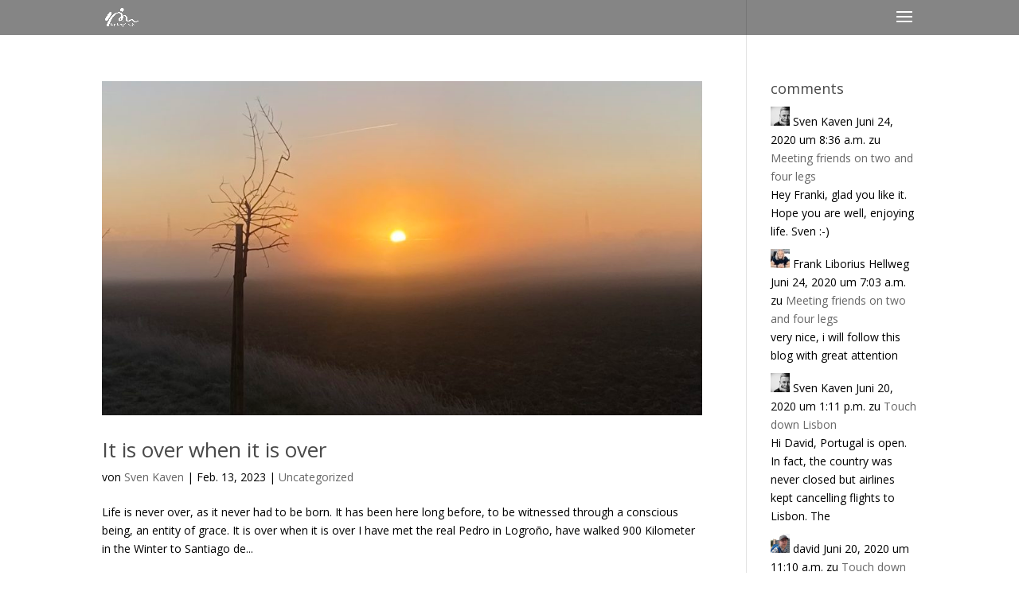

--- FILE ---
content_type: text/css
request_url: https://wewalknow.com/wp-content/et-cache/author/1/et-divi-dynamic-late.css?ver=1766138461
body_size: 94
content:
@font-face{font-family:ETmodules;font-display:block;src:url(//wewalknow.com/wp-content/themes/Divi/core/admin/fonts/modules/social/modules.eot);src:url(//wewalknow.com/wp-content/themes/Divi/core/admin/fonts/modules/social/modules.eot?#iefix) format("embedded-opentype"),url(//wewalknow.com/wp-content/themes/Divi/core/admin/fonts/modules/social/modules.woff) format("woff"),url(//wewalknow.com/wp-content/themes/Divi/core/admin/fonts/modules/social/modules.ttf) format("truetype"),url(//wewalknow.com/wp-content/themes/Divi/core/admin/fonts/modules/social/modules.svg#ETmodules) format("svg");font-weight:400;font-style:normal}

--- FILE ---
content_type: text/css
request_url: https://wewalknow.com/wp-content/et-cache/author/1/et-divi-dynamic-late.css
body_size: 94
content:
@font-face{font-family:ETmodules;font-display:block;src:url(//wewalknow.com/wp-content/themes/Divi/core/admin/fonts/modules/social/modules.eot);src:url(//wewalknow.com/wp-content/themes/Divi/core/admin/fonts/modules/social/modules.eot?#iefix) format("embedded-opentype"),url(//wewalknow.com/wp-content/themes/Divi/core/admin/fonts/modules/social/modules.woff) format("woff"),url(//wewalknow.com/wp-content/themes/Divi/core/admin/fonts/modules/social/modules.ttf) format("truetype"),url(//wewalknow.com/wp-content/themes/Divi/core/admin/fonts/modules/social/modules.svg#ETmodules) format("svg");font-weight:400;font-style:normal}